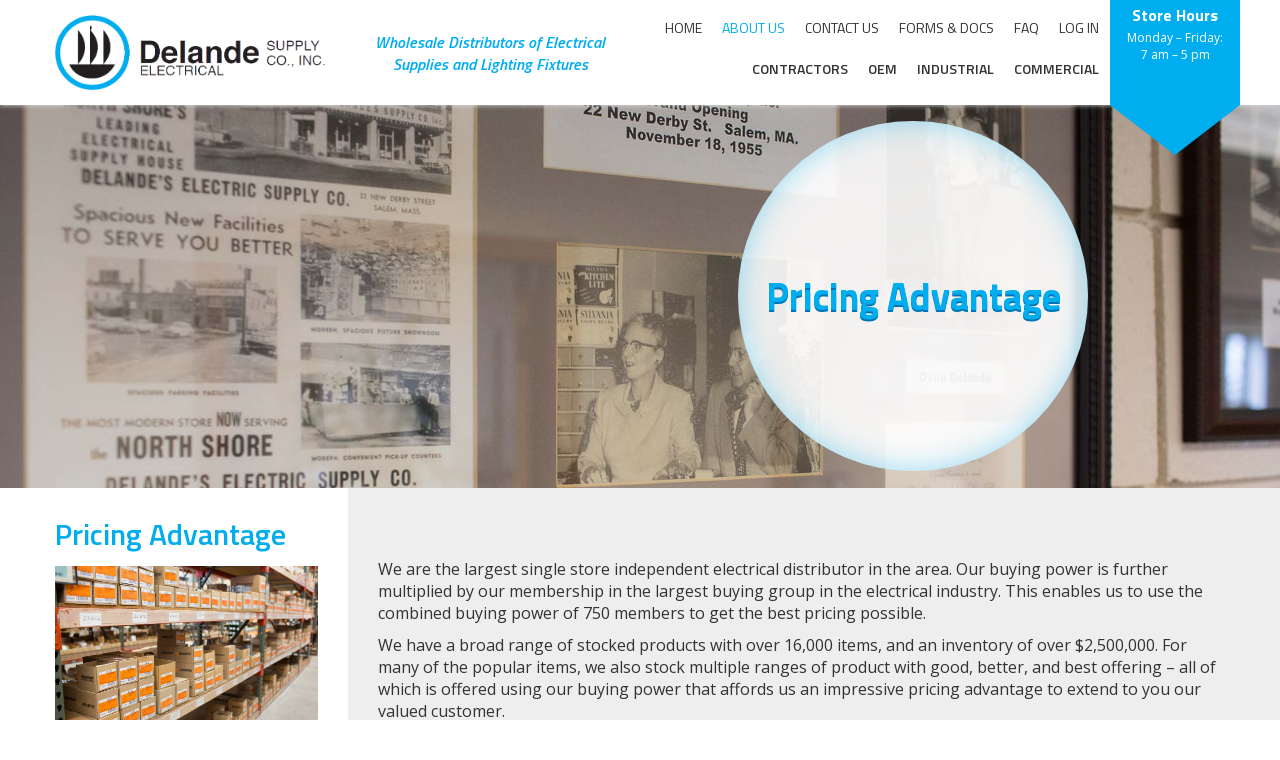

--- FILE ---
content_type: text/html; charset=UTF-8
request_url: https://delande.com/about-us/pricing-advantage/
body_size: 10071
content:
<!DOCTYPE html>
<html lang="en">
<head>
	<meta name="format-detection" content="telephone=no">
	<meta name="viewport" content="width=device-width, initial-scale=1, user-scalable=no">
<meta charset="UTF-8">

<title>Pricing Advantage | Delande</title>
<link rel="profile" href="https://gmpg.org/xfn/11">
<link rel="pingback" href="https://delande.com/xmlrpc.php">

<meta name='robots' content='max-image-preview:large' />
	<style>img:is([sizes="auto" i], [sizes^="auto," i]) { contain-intrinsic-size: 3000px 1500px }</style>
	<link rel="alternate" type="application/rss+xml" title="Delande &raquo; Feed" href="https://delande.com/feed/" />
<link rel="alternate" type="application/rss+xml" title="Delande &raquo; Comments Feed" href="https://delande.com/comments/feed/" />
		<!-- This site uses the Google Analytics by MonsterInsights plugin v7.18.0 - Using Analytics tracking - https://www.monsterinsights.com/ -->
							<script src="//www.googletagmanager.com/gtag/js?id=UA-206039020-1"  type="text/javascript" data-cfasync="false" async></script>
			<script type="text/javascript" data-cfasync="false">
				var mi_version = '7.18.0';
				var mi_track_user = true;
				var mi_no_track_reason = '';
				
								var disableStr = 'ga-disable-UA-206039020-1';

				/* Function to detect opted out users */
				function __gtagTrackerIsOptedOut() {
					return document.cookie.indexOf( disableStr + '=true' ) > - 1;
				}

				/* Disable tracking if the opt-out cookie exists. */
				if ( __gtagTrackerIsOptedOut() ) {
					window[disableStr] = true;
				}

				/* Opt-out function */
				function __gtagTrackerOptout() {
					document.cookie = disableStr + '=true; expires=Thu, 31 Dec 2099 23:59:59 UTC; path=/';
					window[disableStr] = true;
				}

				if ( 'undefined' === typeof gaOptout ) {
					function gaOptout() {
						__gtagTrackerOptout();
					}
				}
								window.dataLayer = window.dataLayer || [];
				if ( mi_track_user ) {
					function __gtagTracker() {dataLayer.push( arguments );}
					__gtagTracker( 'js', new Date() );
					__gtagTracker( 'set', {
						'developer_id.dZGIzZG' : true,
						                    });
					__gtagTracker( 'config', 'UA-206039020-1', {
						forceSSL:true,link_attribution:true,					} );
										window.gtag = __gtagTracker;										(
						function () {
							/* https://developers.google.com/analytics/devguides/collection/analyticsjs/ */
							/* ga and __gaTracker compatibility shim. */
							var noopfn = function () {
								return null;
							};
							var newtracker = function () {
								return new Tracker();
							};
							var Tracker = function () {
								return null;
							};
							var p = Tracker.prototype;
							p.get = noopfn;
							p.set = noopfn;
							p.send = function (){
								var args = Array.prototype.slice.call(arguments);
								args.unshift( 'send' );
								__gaTracker.apply(null, args);
							};
							var __gaTracker = function () {
								var len = arguments.length;
								if ( len === 0 ) {
									return;
								}
								var f = arguments[len - 1];
								if ( typeof f !== 'object' || f === null || typeof f.hitCallback !== 'function' ) {
									if ( 'send' === arguments[0] ) {
										var hitConverted, hitObject = false, action;
										if ( 'event' === arguments[1] ) {
											if ( 'undefined' !== typeof arguments[3] ) {
												hitObject = {
													'eventAction': arguments[3],
													'eventCategory': arguments[2],
													'eventLabel': arguments[4],
													'value': arguments[5] ? arguments[5] : 1,
												}
											}
										}
										if ( 'pageview' === arguments[1] ) {
											if ( 'undefined' !== typeof arguments[2] ) {
												hitObject = {
													'eventAction': 'page_view',
													'page_path' : arguments[2],
												}
											}
										}
										if ( typeof arguments[2] === 'object' ) {
											hitObject = arguments[2];
										}
										if ( typeof arguments[5] === 'object' ) {
											Object.assign( hitObject, arguments[5] );
										}
										if ( 'undefined' !== typeof arguments[1].hitType ) {
											hitObject = arguments[1];
											if ( 'pageview' === hitObject.hitType ) {
												hitObject.eventAction = 'page_view';
											}
										}
										if ( hitObject ) {
											action = 'timing' === arguments[1].hitType ? 'timing_complete' : hitObject.eventAction;
											hitConverted = mapArgs( hitObject );
											__gtagTracker( 'event', action, hitConverted );
										}
									}
									return;
								}

								function mapArgs( args ) {
									var arg, hit = {};
									var gaMap = {
										'eventCategory': 'event_category',
										'eventAction': 'event_action',
										'eventLabel': 'event_label',
										'eventValue': 'event_value',
										'nonInteraction': 'non_interaction',
										'timingCategory': 'event_category',
										'timingVar': 'name',
										'timingValue': 'value',
										'timingLabel': 'event_label',
										'page' : 'page_path',
										'location' : 'page_location',
										'title' : 'page_title',
									};
									for ( arg in args ) {
										if ( args.hasOwnProperty(arg) && gaMap.hasOwnProperty(arg) ) {
											hit[gaMap[arg]] = args[arg];
										} else {
											hit[arg] = args[arg];
										}
									}
									return hit;
								}

								try {
									f.hitCallback();
								} catch ( ex ) {
								}
							};
							__gaTracker.create = newtracker;
							__gaTracker.getByName = newtracker;
							__gaTracker.getAll = function () {
								return [];
							};
							__gaTracker.remove = noopfn;
							__gaTracker.loaded = true;
							window['__gaTracker'] = __gaTracker;
						}
					)();
									} else {
										console.log( "" );
					( function () {
							function __gtagTracker() {
								return null;
							}
							window['__gtagTracker'] = __gtagTracker;
							window['gtag'] = __gtagTracker;
					} )();
									}
			</script>
				<!-- / Google Analytics by MonsterInsights -->
		<script type="text/javascript">
/* <![CDATA[ */
window._wpemojiSettings = {"baseUrl":"https:\/\/s.w.org\/images\/core\/emoji\/16.0.1\/72x72\/","ext":".png","svgUrl":"https:\/\/s.w.org\/images\/core\/emoji\/16.0.1\/svg\/","svgExt":".svg","source":{"concatemoji":"https:\/\/delande.com\/wp-includes\/js\/wp-emoji-release.min.js?ver=6.8.3"}};
/*! This file is auto-generated */
!function(s,n){var o,i,e;function c(e){try{var t={supportTests:e,timestamp:(new Date).valueOf()};sessionStorage.setItem(o,JSON.stringify(t))}catch(e){}}function p(e,t,n){e.clearRect(0,0,e.canvas.width,e.canvas.height),e.fillText(t,0,0);var t=new Uint32Array(e.getImageData(0,0,e.canvas.width,e.canvas.height).data),a=(e.clearRect(0,0,e.canvas.width,e.canvas.height),e.fillText(n,0,0),new Uint32Array(e.getImageData(0,0,e.canvas.width,e.canvas.height).data));return t.every(function(e,t){return e===a[t]})}function u(e,t){e.clearRect(0,0,e.canvas.width,e.canvas.height),e.fillText(t,0,0);for(var n=e.getImageData(16,16,1,1),a=0;a<n.data.length;a++)if(0!==n.data[a])return!1;return!0}function f(e,t,n,a){switch(t){case"flag":return n(e,"\ud83c\udff3\ufe0f\u200d\u26a7\ufe0f","\ud83c\udff3\ufe0f\u200b\u26a7\ufe0f")?!1:!n(e,"\ud83c\udde8\ud83c\uddf6","\ud83c\udde8\u200b\ud83c\uddf6")&&!n(e,"\ud83c\udff4\udb40\udc67\udb40\udc62\udb40\udc65\udb40\udc6e\udb40\udc67\udb40\udc7f","\ud83c\udff4\u200b\udb40\udc67\u200b\udb40\udc62\u200b\udb40\udc65\u200b\udb40\udc6e\u200b\udb40\udc67\u200b\udb40\udc7f");case"emoji":return!a(e,"\ud83e\udedf")}return!1}function g(e,t,n,a){var r="undefined"!=typeof WorkerGlobalScope&&self instanceof WorkerGlobalScope?new OffscreenCanvas(300,150):s.createElement("canvas"),o=r.getContext("2d",{willReadFrequently:!0}),i=(o.textBaseline="top",o.font="600 32px Arial",{});return e.forEach(function(e){i[e]=t(o,e,n,a)}),i}function t(e){var t=s.createElement("script");t.src=e,t.defer=!0,s.head.appendChild(t)}"undefined"!=typeof Promise&&(o="wpEmojiSettingsSupports",i=["flag","emoji"],n.supports={everything:!0,everythingExceptFlag:!0},e=new Promise(function(e){s.addEventListener("DOMContentLoaded",e,{once:!0})}),new Promise(function(t){var n=function(){try{var e=JSON.parse(sessionStorage.getItem(o));if("object"==typeof e&&"number"==typeof e.timestamp&&(new Date).valueOf()<e.timestamp+604800&&"object"==typeof e.supportTests)return e.supportTests}catch(e){}return null}();if(!n){if("undefined"!=typeof Worker&&"undefined"!=typeof OffscreenCanvas&&"undefined"!=typeof URL&&URL.createObjectURL&&"undefined"!=typeof Blob)try{var e="postMessage("+g.toString()+"("+[JSON.stringify(i),f.toString(),p.toString(),u.toString()].join(",")+"));",a=new Blob([e],{type:"text/javascript"}),r=new Worker(URL.createObjectURL(a),{name:"wpTestEmojiSupports"});return void(r.onmessage=function(e){c(n=e.data),r.terminate(),t(n)})}catch(e){}c(n=g(i,f,p,u))}t(n)}).then(function(e){for(var t in e)n.supports[t]=e[t],n.supports.everything=n.supports.everything&&n.supports[t],"flag"!==t&&(n.supports.everythingExceptFlag=n.supports.everythingExceptFlag&&n.supports[t]);n.supports.everythingExceptFlag=n.supports.everythingExceptFlag&&!n.supports.flag,n.DOMReady=!1,n.readyCallback=function(){n.DOMReady=!0}}).then(function(){return e}).then(function(){var e;n.supports.everything||(n.readyCallback(),(e=n.source||{}).concatemoji?t(e.concatemoji):e.wpemoji&&e.twemoji&&(t(e.twemoji),t(e.wpemoji)))}))}((window,document),window._wpemojiSettings);
/* ]]> */
</script>
<link rel='stylesheet' id='bxslider-css-css' href='https://delande.com/wp-content/plugins/kiwi-logo-carousel/third-party/jquery.bxslider/jquery.bxslider.css?ver=6.8.3' type='text/css' media='' />
<link rel='stylesheet' id='kiwi-logo-carousel-styles-css' href='https://delande.com/wp-content/plugins/kiwi-logo-carousel/custom-styles.css?ver=6.8.3' type='text/css' media='' />
<style id='wp-emoji-styles-inline-css' type='text/css'>

	img.wp-smiley, img.emoji {
		display: inline !important;
		border: none !important;
		box-shadow: none !important;
		height: 1em !important;
		width: 1em !important;
		margin: 0 0.07em !important;
		vertical-align: -0.1em !important;
		background: none !important;
		padding: 0 !important;
	}
</style>
<link rel='stylesheet' id='wp-block-library-css' href='https://delande.com/wp-includes/css/dist/block-library/style.min.css?ver=6.8.3' type='text/css' media='all' />
<style id='classic-theme-styles-inline-css' type='text/css'>
/*! This file is auto-generated */
.wp-block-button__link{color:#fff;background-color:#32373c;border-radius:9999px;box-shadow:none;text-decoration:none;padding:calc(.667em + 2px) calc(1.333em + 2px);font-size:1.125em}.wp-block-file__button{background:#32373c;color:#fff;text-decoration:none}
</style>
<style id='global-styles-inline-css' type='text/css'>
:root{--wp--preset--aspect-ratio--square: 1;--wp--preset--aspect-ratio--4-3: 4/3;--wp--preset--aspect-ratio--3-4: 3/4;--wp--preset--aspect-ratio--3-2: 3/2;--wp--preset--aspect-ratio--2-3: 2/3;--wp--preset--aspect-ratio--16-9: 16/9;--wp--preset--aspect-ratio--9-16: 9/16;--wp--preset--color--black: #000000;--wp--preset--color--cyan-bluish-gray: #abb8c3;--wp--preset--color--white: #ffffff;--wp--preset--color--pale-pink: #f78da7;--wp--preset--color--vivid-red: #cf2e2e;--wp--preset--color--luminous-vivid-orange: #ff6900;--wp--preset--color--luminous-vivid-amber: #fcb900;--wp--preset--color--light-green-cyan: #7bdcb5;--wp--preset--color--vivid-green-cyan: #00d084;--wp--preset--color--pale-cyan-blue: #8ed1fc;--wp--preset--color--vivid-cyan-blue: #0693e3;--wp--preset--color--vivid-purple: #9b51e0;--wp--preset--gradient--vivid-cyan-blue-to-vivid-purple: linear-gradient(135deg,rgba(6,147,227,1) 0%,rgb(155,81,224) 100%);--wp--preset--gradient--light-green-cyan-to-vivid-green-cyan: linear-gradient(135deg,rgb(122,220,180) 0%,rgb(0,208,130) 100%);--wp--preset--gradient--luminous-vivid-amber-to-luminous-vivid-orange: linear-gradient(135deg,rgba(252,185,0,1) 0%,rgba(255,105,0,1) 100%);--wp--preset--gradient--luminous-vivid-orange-to-vivid-red: linear-gradient(135deg,rgba(255,105,0,1) 0%,rgb(207,46,46) 100%);--wp--preset--gradient--very-light-gray-to-cyan-bluish-gray: linear-gradient(135deg,rgb(238,238,238) 0%,rgb(169,184,195) 100%);--wp--preset--gradient--cool-to-warm-spectrum: linear-gradient(135deg,rgb(74,234,220) 0%,rgb(151,120,209) 20%,rgb(207,42,186) 40%,rgb(238,44,130) 60%,rgb(251,105,98) 80%,rgb(254,248,76) 100%);--wp--preset--gradient--blush-light-purple: linear-gradient(135deg,rgb(255,206,236) 0%,rgb(152,150,240) 100%);--wp--preset--gradient--blush-bordeaux: linear-gradient(135deg,rgb(254,205,165) 0%,rgb(254,45,45) 50%,rgb(107,0,62) 100%);--wp--preset--gradient--luminous-dusk: linear-gradient(135deg,rgb(255,203,112) 0%,rgb(199,81,192) 50%,rgb(65,88,208) 100%);--wp--preset--gradient--pale-ocean: linear-gradient(135deg,rgb(255,245,203) 0%,rgb(182,227,212) 50%,rgb(51,167,181) 100%);--wp--preset--gradient--electric-grass: linear-gradient(135deg,rgb(202,248,128) 0%,rgb(113,206,126) 100%);--wp--preset--gradient--midnight: linear-gradient(135deg,rgb(2,3,129) 0%,rgb(40,116,252) 100%);--wp--preset--font-size--small: 13px;--wp--preset--font-size--medium: 20px;--wp--preset--font-size--large: 36px;--wp--preset--font-size--x-large: 42px;--wp--preset--spacing--20: 0.44rem;--wp--preset--spacing--30: 0.67rem;--wp--preset--spacing--40: 1rem;--wp--preset--spacing--50: 1.5rem;--wp--preset--spacing--60: 2.25rem;--wp--preset--spacing--70: 3.38rem;--wp--preset--spacing--80: 5.06rem;--wp--preset--shadow--natural: 6px 6px 9px rgba(0, 0, 0, 0.2);--wp--preset--shadow--deep: 12px 12px 50px rgba(0, 0, 0, 0.4);--wp--preset--shadow--sharp: 6px 6px 0px rgba(0, 0, 0, 0.2);--wp--preset--shadow--outlined: 6px 6px 0px -3px rgba(255, 255, 255, 1), 6px 6px rgba(0, 0, 0, 1);--wp--preset--shadow--crisp: 6px 6px 0px rgba(0, 0, 0, 1);}:where(.is-layout-flex){gap: 0.5em;}:where(.is-layout-grid){gap: 0.5em;}body .is-layout-flex{display: flex;}.is-layout-flex{flex-wrap: wrap;align-items: center;}.is-layout-flex > :is(*, div){margin: 0;}body .is-layout-grid{display: grid;}.is-layout-grid > :is(*, div){margin: 0;}:where(.wp-block-columns.is-layout-flex){gap: 2em;}:where(.wp-block-columns.is-layout-grid){gap: 2em;}:where(.wp-block-post-template.is-layout-flex){gap: 1.25em;}:where(.wp-block-post-template.is-layout-grid){gap: 1.25em;}.has-black-color{color: var(--wp--preset--color--black) !important;}.has-cyan-bluish-gray-color{color: var(--wp--preset--color--cyan-bluish-gray) !important;}.has-white-color{color: var(--wp--preset--color--white) !important;}.has-pale-pink-color{color: var(--wp--preset--color--pale-pink) !important;}.has-vivid-red-color{color: var(--wp--preset--color--vivid-red) !important;}.has-luminous-vivid-orange-color{color: var(--wp--preset--color--luminous-vivid-orange) !important;}.has-luminous-vivid-amber-color{color: var(--wp--preset--color--luminous-vivid-amber) !important;}.has-light-green-cyan-color{color: var(--wp--preset--color--light-green-cyan) !important;}.has-vivid-green-cyan-color{color: var(--wp--preset--color--vivid-green-cyan) !important;}.has-pale-cyan-blue-color{color: var(--wp--preset--color--pale-cyan-blue) !important;}.has-vivid-cyan-blue-color{color: var(--wp--preset--color--vivid-cyan-blue) !important;}.has-vivid-purple-color{color: var(--wp--preset--color--vivid-purple) !important;}.has-black-background-color{background-color: var(--wp--preset--color--black) !important;}.has-cyan-bluish-gray-background-color{background-color: var(--wp--preset--color--cyan-bluish-gray) !important;}.has-white-background-color{background-color: var(--wp--preset--color--white) !important;}.has-pale-pink-background-color{background-color: var(--wp--preset--color--pale-pink) !important;}.has-vivid-red-background-color{background-color: var(--wp--preset--color--vivid-red) !important;}.has-luminous-vivid-orange-background-color{background-color: var(--wp--preset--color--luminous-vivid-orange) !important;}.has-luminous-vivid-amber-background-color{background-color: var(--wp--preset--color--luminous-vivid-amber) !important;}.has-light-green-cyan-background-color{background-color: var(--wp--preset--color--light-green-cyan) !important;}.has-vivid-green-cyan-background-color{background-color: var(--wp--preset--color--vivid-green-cyan) !important;}.has-pale-cyan-blue-background-color{background-color: var(--wp--preset--color--pale-cyan-blue) !important;}.has-vivid-cyan-blue-background-color{background-color: var(--wp--preset--color--vivid-cyan-blue) !important;}.has-vivid-purple-background-color{background-color: var(--wp--preset--color--vivid-purple) !important;}.has-black-border-color{border-color: var(--wp--preset--color--black) !important;}.has-cyan-bluish-gray-border-color{border-color: var(--wp--preset--color--cyan-bluish-gray) !important;}.has-white-border-color{border-color: var(--wp--preset--color--white) !important;}.has-pale-pink-border-color{border-color: var(--wp--preset--color--pale-pink) !important;}.has-vivid-red-border-color{border-color: var(--wp--preset--color--vivid-red) !important;}.has-luminous-vivid-orange-border-color{border-color: var(--wp--preset--color--luminous-vivid-orange) !important;}.has-luminous-vivid-amber-border-color{border-color: var(--wp--preset--color--luminous-vivid-amber) !important;}.has-light-green-cyan-border-color{border-color: var(--wp--preset--color--light-green-cyan) !important;}.has-vivid-green-cyan-border-color{border-color: var(--wp--preset--color--vivid-green-cyan) !important;}.has-pale-cyan-blue-border-color{border-color: var(--wp--preset--color--pale-cyan-blue) !important;}.has-vivid-cyan-blue-border-color{border-color: var(--wp--preset--color--vivid-cyan-blue) !important;}.has-vivid-purple-border-color{border-color: var(--wp--preset--color--vivid-purple) !important;}.has-vivid-cyan-blue-to-vivid-purple-gradient-background{background: var(--wp--preset--gradient--vivid-cyan-blue-to-vivid-purple) !important;}.has-light-green-cyan-to-vivid-green-cyan-gradient-background{background: var(--wp--preset--gradient--light-green-cyan-to-vivid-green-cyan) !important;}.has-luminous-vivid-amber-to-luminous-vivid-orange-gradient-background{background: var(--wp--preset--gradient--luminous-vivid-amber-to-luminous-vivid-orange) !important;}.has-luminous-vivid-orange-to-vivid-red-gradient-background{background: var(--wp--preset--gradient--luminous-vivid-orange-to-vivid-red) !important;}.has-very-light-gray-to-cyan-bluish-gray-gradient-background{background: var(--wp--preset--gradient--very-light-gray-to-cyan-bluish-gray) !important;}.has-cool-to-warm-spectrum-gradient-background{background: var(--wp--preset--gradient--cool-to-warm-spectrum) !important;}.has-blush-light-purple-gradient-background{background: var(--wp--preset--gradient--blush-light-purple) !important;}.has-blush-bordeaux-gradient-background{background: var(--wp--preset--gradient--blush-bordeaux) !important;}.has-luminous-dusk-gradient-background{background: var(--wp--preset--gradient--luminous-dusk) !important;}.has-pale-ocean-gradient-background{background: var(--wp--preset--gradient--pale-ocean) !important;}.has-electric-grass-gradient-background{background: var(--wp--preset--gradient--electric-grass) !important;}.has-midnight-gradient-background{background: var(--wp--preset--gradient--midnight) !important;}.has-small-font-size{font-size: var(--wp--preset--font-size--small) !important;}.has-medium-font-size{font-size: var(--wp--preset--font-size--medium) !important;}.has-large-font-size{font-size: var(--wp--preset--font-size--large) !important;}.has-x-large-font-size{font-size: var(--wp--preset--font-size--x-large) !important;}
:where(.wp-block-post-template.is-layout-flex){gap: 1.25em;}:where(.wp-block-post-template.is-layout-grid){gap: 1.25em;}
:where(.wp-block-columns.is-layout-flex){gap: 2em;}:where(.wp-block-columns.is-layout-grid){gap: 2em;}
:root :where(.wp-block-pullquote){font-size: 1.5em;line-height: 1.6;}
</style>
<link rel='stylesheet' id='jquery-ui-css' href='https://delande.com/wp-content/plugins/accordions/assets/frontend/css/jquery-ui.min.css?ver=6.8.3' type='text/css' media='all' />
<link rel='stylesheet' id='accordions_style-css' href='https://delande.com/wp-content/plugins/accordions/assets/frontend/css/style.css?ver=6.8.3' type='text/css' media='all' />
<link rel='stylesheet' id='accordions_themes.style-css' href='https://delande.com/wp-content/plugins/accordions/assets/global/css/themes.style.css?ver=6.8.3' type='text/css' media='all' />
<link rel='stylesheet' id='accordions_themes.Tabs.style-css' href='https://delande.com/wp-content/plugins/accordions/assets/global/css/themesTabs.style.css?ver=6.8.3' type='text/css' media='all' />
<link rel='stylesheet' id='font-awesome-css' href='https://delande.com/wp-content/plugins/accordions/assets/global/css/font-awesome.min.css?ver=6.8.3' type='text/css' media='all' />
<link rel='stylesheet' id='contact-form-7-css' href='https://delande.com/wp-content/plugins/contact-form-7/includes/css/styles.css?ver=4.3' type='text/css' media='all' />
<link rel='stylesheet' id='foobox-free-min-css' href='https://delande.com/wp-content/plugins/foobox-image-lightbox/css/foobox.free.min.css?ver=1.0.14' type='text/css' media='all' />
<link rel='stylesheet' id='bbcwp-style-css' href='https://delande.com/wp-content/themes/delande/style.css?ver=6.8.3' type='text/css' media='all' />
<script type="text/javascript" src="https://delande.com/wp-includes/js/jquery/jquery.min.js?ver=3.7.1" id="jquery-core-js"></script>
<script type="text/javascript" src="https://delande.com/wp-includes/js/jquery/jquery-migrate.min.js?ver=3.4.1" id="jquery-migrate-js"></script>
<script type="text/javascript" id="monsterinsights-frontend-script-js-extra">
/* <![CDATA[ */
var monsterinsights_frontend = {"js_events_tracking":"true","download_extensions":"doc,pdf,ppt,zip,xls,docx,pptx,xlsx","inbound_paths":"[{\"path\":\"\\\/go\\\/\",\"label\":\"affiliate\"},{\"path\":\"\\\/recommend\\\/\",\"label\":\"affiliate\"}]","home_url":"https:\/\/delande.com","hash_tracking":"false","ua":"UA-206039020-1"};
/* ]]> */
</script>
<script type="text/javascript" src="https://delande.com/wp-content/plugins/google-analytics-for-wordpress/assets/js/frontend-gtag.min.js?ver=7.18.0" id="monsterinsights-frontend-script-js"></script>
<script type="text/javascript" src="https://delande.com/wp-content/plugins/foobox-image-lightbox/js/foobox.free.min.js?ver=1.0.14" id="foobox-free-min-js"></script>
<link rel="https://api.w.org/" href="https://delande.com/wp-json/" /><link rel="alternate" title="JSON" type="application/json" href="https://delande.com/wp-json/wp/v2/pages/18" /><link rel="EditURI" type="application/rsd+xml" title="RSD" href="https://delande.com/xmlrpc.php?rsd" />
<meta name="generator" content="WordPress 6.8.3" />
<link rel="canonical" href="https://delande.com/about-us/pricing-advantage/" />
<link rel='shortlink' href='https://delande.com/?p=18' />
<link rel="alternate" title="oEmbed (JSON)" type="application/json+oembed" href="https://delande.com/wp-json/oembed/1.0/embed?url=https%3A%2F%2Fdelande.com%2Fabout-us%2Fpricing-advantage%2F" />
<link rel="alternate" title="oEmbed (XML)" type="text/xml+oembed" href="https://delande.com/wp-json/oembed/1.0/embed?url=https%3A%2F%2Fdelande.com%2Fabout-us%2Fpricing-advantage%2F&#038;format=xml" />
<style type="text/css">.recentcomments a{display:inline !important;padding:0 !important;margin:0 !important;}</style><link rel="icon" href="https://delande.com/wp-content/uploads/2016/07/favicon.png" sizes="32x32" />
<link rel="icon" href="https://delande.com/wp-content/uploads/2016/07/favicon.png" sizes="192x192" />
<link rel="apple-touch-icon" href="https://delande.com/wp-content/uploads/2016/07/favicon.png" />
<meta name="msapplication-TileImage" content="https://delande.com/wp-content/uploads/2016/07/favicon.png" />
<!--
<link rel="stylesheet" type="text/css" href="/css/bootstrap.min.css" />
-->
     <!-- jQuery (necessary for Bootstrap's JavaScript plugins) -->
<!--
    <script src="/js/jquery.min.js"></script>
-->
    <!-- Include all compiled plugins (below), or include individual files as needed -->
    <script src="https://delande.com/wp-content/themes/delande/js/bootstrap.min.js"></script>
<link rel="stylesheet" type="text/css" href="https://delande.com/wp-content/themes/delande/css/font-awesome.min.css" />
<link rel="stylesheet" type="text/css" href="https://delande.com/wp-content/themes/delande/css/bootstrap.min.css" />
<link rel="stylesheet" type="text/css" href="https://delande.com/wp-content/themes/delande/css/style.css" />
</head>

<body data-rsssl=1 class="wp-singular page-template page-template-secondarynavpage page-template-secondarynavpage-php page page-id-18 page-child parent-pageid-6 wp-theme-delande">
	<header class="navbar-fixed-top">
    	<div class="container">
        	<div class="row">
				                <div class="col-sm-4 col-md-3 logo">
                    <a href="https://delande.com/"><img src="https://delande.com/wp-content/uploads/2016/07/logo.png" alt="logo"></a>
                </div>
                <div class="col-sm-8 col-md-9">
                    <div class="slogon">
                       Wholesale Distributors of Electrical <br> Supplies and Lighting Fixtures                    </div>
                    <div class="visible-sm visible-xs nav-icn">
                    	<span class="icon-bar"></span>
                        <span class="icon-bar"></span>
                        <span class="icon-bar"></span>
                    </div>
                    <div class="navs">
                        <nav class="navbar top-nav">
                            <!-- Brand and toggle get grouped for better mobile display -->
                            
                        
                            <!-- Collect the nav links, forms, and other content for toggling -->
                            <div class=" navbar-collapse" id="top-nav">
								<div class="menu-top-menu-container"><ul class="nav navbar-nav"><li id="menu-item-71" class="menu-item menu-item-type-post_type menu-item-object-page menu-item-home menu-item-71"><a href="https://delande.com/">HOME</a></li>
<li id="menu-item-260" class="dropdown menu-item menu-item-type-custom menu-item-object-custom current-menu-ancestor current-menu-parent menu-item-has-children menu-item-260"><a href="#">ABOUT US</a>
<ul class="sub-menu">
	<li id="menu-item-55" class="menu-item menu-item-type-post_type menu-item-object-page menu-item-55"><a href="https://delande.com/about-us/delande-history/">Delande History</a></li>
	<li id="menu-item-58" class="menu-item menu-item-type-post_type menu-item-object-page menu-item-58"><a href="https://delande.com/about-us/leadership-and-staff/">Leadership and Staff</a></li>
	<li id="menu-item-53" class="menu-item menu-item-type-post_type menu-item-object-page menu-item-53"><a href="https://delande.com/about-us/community/">Community</a></li>
	<li id="menu-item-57" class="menu-item menu-item-type-post_type menu-item-object-page menu-item-57"><a href="https://delande.com/about-us/iso-9001-compliant/">ISO 9001 Certified</a></li>
	<li id="menu-item-52" class="menu-item menu-item-type-post_type menu-item-object-page menu-item-52"><a href="https://delande.com/about-us/clean-energy-facility/">Clean Energy Facility</a></li>
	<li id="menu-item-60" class="menu-item menu-item-type-post_type menu-item-object-page current-menu-item page_item page-item-18 current_page_item menu-item-60"><a href="https://delande.com/about-us/pricing-advantage/" aria-current="page">Pricing Advantage</a></li>
	<li id="menu-item-61" class="menu-item menu-item-type-post_type menu-item-object-page menu-item-61"><a href="https://delande.com/about-us/product-quality-levels-advantage/">Product Quality Levels Advantage</a></li>
	<li id="menu-item-54" class="menu-item menu-item-type-post_type menu-item-object-page menu-item-54"><a href="https://delande.com/about-us/counter-service/">Counter Service</a></li>
	<li id="menu-item-56" class="menu-item menu-item-type-post_type menu-item-object-page menu-item-56"><a href="https://delande.com/about-us/delivery/">Delivery</a></li>
	<li id="menu-item-59" class="menu-item menu-item-type-post_type menu-item-object-page menu-item-59"><a href="https://delande.com/about-us/mission-statement/">Mission Statement</a></li>
</ul>
</li>
<li id="menu-item-315" class="dropdown menu-item menu-item-type-custom menu-item-object-custom menu-item-has-children menu-item-315"><a href="#">CONTACT US</a>
<ul class="sub-menu">
	<li id="menu-item-64" class="menu-item menu-item-type-post_type menu-item-object-page menu-item-64"><a href="https://delande.com/contact-us/contact-info/">Contact info</a></li>
	<li id="menu-item-68" class="menu-item menu-item-type-post_type menu-item-object-page menu-item-68"><a href="https://delande.com/contact-us/warranties-and-returns/">Warranties and Returns</a></li>
	<li id="menu-item-66" class="menu-item menu-item-type-post_type menu-item-object-page menu-item-66"><a href="https://delande.com/contact-us/online-form/">Online Form</a></li>
	<li id="menu-item-63" class="menu-item menu-item-type-post_type menu-item-object-page menu-item-63"><a href="https://delande.com/contact-us/careers-at-delande/">Careers at Delande</a></li>
	<li id="menu-item-65" class="menu-item menu-item-type-post_type menu-item-object-page menu-item-65"><a href="https://delande.com/contact-us/location-directions/">Location / Directions</a></li>
	<li id="menu-item-67" class="menu-item menu-item-type-post_type menu-item-object-page menu-item-67"><a href="https://delande.com/contact-us/store-hours/">Store Hours</a></li>
</ul>
</li>
<li id="menu-item-70" class="menu-item menu-item-type-post_type menu-item-object-page menu-item-70"><a href="https://delande.com/forms-docs/">FORMS &#038; DOCS</a></li>
<li id="menu-item-69" class="menu-item menu-item-type-post_type menu-item-object-page menu-item-69"><a href="https://delande.com/faq/">FAQ</a></li>
<li id="menu-item-72" class="menu-item menu-item-type-post_type menu-item-object-page menu-item-72"><a href="https://delande.com/log-in/">LOG IN</a></li>
</ul></div>
                            </div><!-- /.navbar-collapse -->
                        </nav>
                        <nav class="navbar main-nav">
                            <!-- Brand and toggle get grouped for better mobile display -->
                            
                        
                            <!-- Collect the nav links, forms, and other content for toggling -->
                            <div class=" navbar-collapse" id="main-nav">
								<div class="menu-main-menu-container"><ul class="nav navbar-nav"><li id="menu-item-85" class="menu-item menu-item-type-post_type menu-item-object-page menu-item-85"><a href="https://delande.com/contractors/">CONTRACTORS</a></li>
<li id="menu-item-84" class="menu-item menu-item-type-post_type menu-item-object-page menu-item-84"><a href="https://delande.com/oem/">OEM</a></li>
<li id="menu-item-83" class="menu-item menu-item-type-post_type menu-item-object-page menu-item-83"><a href="https://delande.com/industrial/">INDUSTRIAL</a></li>
<li id="menu-item-82" class="menu-item menu-item-type-post_type menu-item-object-page menu-item-82"><a href="https://delande.com/commercial/">COMMERCIAL</a></li>
</ul></div>
                            </div><!-- /.navbar-collapse -->
                        </nav>	
                    </div>
                    
                    <div class="storeTime">
						<h4>Store Hours</h4>
<p>Monday – Friday: <br />7 am – 5 pm</p>                    </div>
                </div>
            </div>
        </div>
    </header> 
    
    <div class="clearfix"></div>


<section class="inner-banner">
	<figure><img src="https://delande.com/wp-content/uploads/2016/08/about-us-slider-history-wall-pics.jpg"></figure>
	 <div class="container">
        	<div class="ban-cap">
            	<div class="table-d">
            		<div class="table-cel">	
                    	<h2>Pricing Advantage</h2>
                     </div>   
    			</div>
        </div>
        </div>
</section>
    
    <div class="clear-fix"></div>
    
    <section class="content-sec inner">
    	<div class="container">
        	<div class="lay2">
                <div class="full-bg">
                	
                	<div class="left-sidebar">
                    	<h2 class="ttl">Pricing Advantage</h2>
                		<figure><img src="https://delande.com/wp-content/uploads/2016/08/PricingAdvantage-Componants-Shelves2.jpg" class="attachment-full size-full wp-post-image" alt="" decoding="async" fetchpriority="high" srcset="https://delande.com/wp-content/uploads/2016/08/PricingAdvantage-Componants-Shelves2.jpg 2000w, https://delande.com/wp-content/uploads/2016/08/PricingAdvantage-Componants-Shelves2-300x200.jpg 300w, https://delande.com/wp-content/uploads/2016/08/PricingAdvantage-Componants-Shelves2-768x512.jpg 768w, https://delande.com/wp-content/uploads/2016/08/PricingAdvantage-Componants-Shelves2-1024x682.jpg 1024w" sizes="(max-width: 2000px) 100vw, 2000px" /></figure>
               		 </div>
                	<article>
                    	<p>We are the largest single store independent electrical distributor in the area. Our buying power is further multiplied by our membership in the largest buying group in the electrical industry. This enables us to use the combined buying power of 750 members to get the best pricing possible.</p>

<p>We have a broad range of stocked products with over 16,000 items, and an inventory of over $2,500,000. For many of the popular items, we also stock multiple ranges of product with good, better, and best offering &#8211; all of which is offered using our buying power that affords us an impressive pricing advantage to extend to you our valued customer.</p>                    </article>
                </div>
            </div>
        </div>
    </section>
    
    <div class="clearfix"></div>


	
	 
    <footer>
    	<div class="container">
        	
        <ul class="kiwi-logo-carousel kiwi-logo-carousel-supplier-logos default align-center col4"><li style="height:150px;" ><div class="helper" style="height:150px; width:200px;" ><img src="https://delande.com/wp-content/uploads/2016/08/supplier-logo-TB-100h.jpg" alt="T&B" title="T&B" style="max-width:200px; padding-left: 10px; padding-right:10px" ></div></li><li style="height:150px;" ><div class="helper" style="height:150px; width:200px;" ><img src="https://delande.com/wp-content/uploads/2016/08/Design.png" alt="square-d" title="square-d" style="max-width:200px; padding-left: 10px; padding-right:10px" ></div></li><li style="height:150px;" ><div class="helper" style="height:150px; width:200px;" ><img src="https://delande.com/wp-content/uploads/2016/08/supplier-logo-RACO-100h.jpg" alt="Raco" title="Raco" style="max-width:200px; padding-left: 10px; padding-right:10px" ></div></li><li style="height:150px;" ><div class="helper" style="height:150px; width:200px;" ><img src="https://delande.com/wp-content/uploads/2016/08/Calbrite_RGB_Color.png" alt="CALBRITE" title="CALBRITE" style="max-width:200px; padding-left: 10px; padding-right:10px" ></div></li><li style="height:150px;" ><div class="helper" style="height:150px; width:200px;" ><img src="https://delande.com/wp-content/uploads/2016/08/supplier-logo-COOPER-LIGHTING-100h.jpg" alt="Cooper-lighting" title="Cooper-lighting" style="max-width:200px; padding-left: 10px; padding-right:10px" ></div></li><li style="height:150px;" ><div class="helper" style="height:150px; width:200px;" ><img src="https://delande.com/wp-content/uploads/2016/08/supplier-images-SATCO-100h.jpg" alt="Satco" title="Satco" style="max-width:200px; padding-left: 10px; padding-right:10px" ></div></li><li style="height:150px;" ><div class="helper" style="height:150px; width:200px;" ><img src="https://delande.com/wp-content/uploads/2016/08/supplier-images-RAB-100h.jpg" alt="Rab" title="Rab" style="max-width:200px; padding-left: 10px; padding-right:10px" ></div></li><li style="height:150px;" ><div class="helper" style="height:150px; width:200px;" ><img src="https://delande.com/wp-content/uploads/2016/08/supplier-images-Panduit-100h.jpg" alt="Panduit" title="Panduit" style="max-width:200px; padding-left: 10px; padding-right:10px" ></div></li><li style="height:150px;" ><div class="helper" style="height:150px; width:200px;" ><img src="https://delande.com/wp-content/uploads/2016/08/supplier-images-GENERAL-CABLE-100h.jpg" alt="General-cable" title="General-cable" style="max-width:200px; padding-left: 10px; padding-right:10px" ></div></li><li style="height:150px;" ><div class="helper" style="height:150px; width:200px;" ><img src="https://delande.com/wp-content/uploads/2016/08/supplier-images-BRIDGEPORT-100h.jpg" alt="Bridgeport" title="Bridgeport" style="max-width:200px; padding-left: 10px; padding-right:10px" ></div></li><li style="height:150px;" ><div class="helper" style="height:150px; width:200px;" ><img src="https://delande.com/wp-content/uploads/2016/08/supplier-image-littlefuse-100h.jpg" alt="Littlefuse" title="Littlefuse" style="max-width:200px; padding-left: 10px; padding-right:10px" ></div></li><li style="height:150px;" ><div class="helper" style="height:150px; width:200px;" ><img src="https://delande.com/wp-content/uploads/2016/08/supplier-image-KILLARK-100h.jpg" alt="KILLARK" title="KILLARK" style="max-width:200px; padding-left: 10px; padding-right:10px" ></div></li><li style="height:150px;" ><div class="helper" style="height:150px; width:200px;" ><img src="https://delande.com/wp-content/uploads/2016/08/southwire.png" alt="Southwire" title="Southwire" style="max-width:200px; padding-left: 10px; padding-right:10px" ></div></li><li style="height:150px;" ><div class="helper" style="height:150px; width:200px;" ><img src="https://delande.com/wp-content/uploads/2016/07/supplier-logo-sylvania-319x100.png" alt="Sylvania" title="Sylvania" style="max-width:200px; padding-left: 10px; padding-right:10px" ></div></li><li style="height:150px;" ><div class="helper" style="height:150px; width:200px;" ><img src="https://delande.com/wp-content/uploads/2016/07/NAED-trade-assoc-logo246x50.png" alt="NAED" title="NAED" style="max-width:200px; padding-left: 10px; padding-right:10px" ></div></li><li style="height:150px;" ><div class="helper" style="height:150px; width:200px;" ><img src="https://delande.com/wp-content/uploads/2016/07/supplier-logo-hubble-415x100.png" alt="Hubbell" title="Hubbell" style="max-width:200px; padding-left: 10px; padding-right:10px" ></div></li><li style="height:150px;" ><div class="helper" style="height:150px; width:200px;" ><img src="https://delande.com/wp-content/uploads/2016/08/electri-flex-logo.png" alt="ELECTRIFLEX" title="ELECTRIFLEX" style="max-width:200px; padding-left: 10px; padding-right:10px" ></div></li><li style="height:150px;" ><div class="helper" style="height:150px; width:200px;" ><img src="https://delande.com/wp-content/uploads/2016/07/supplier-logo-federal-signal-534x100.png" alt="Federal Signal" title="Federal Signal" style="max-width:200px; padding-left: 10px; padding-right:10px" ></div></li><li style="height:150px;" ><div class="helper" style="height:150px; width:200px;" ><img src="https://delande.com/wp-content/uploads/2016/08/ideal-industries.jpeg" alt="IDEAL INDUSTRIES" title="IDEAL INDUSTRIES" style="max-width:200px; padding-left: 10px; padding-right:10px" ></div></li><li style="height:150px;" ><div class="helper" style="height:150px; width:200px;" ><img src="https://delande.com/wp-content/uploads/2016/07/supplier-logo-bryant-338x100.png" alt="Bryant" title="Bryant" style="max-width:200px; padding-left: 10px; padding-right:10px" ></div></li><li style="height:150px;" ><div class="helper" style="height:150px; width:200px;" ><img src="https://delande.com/wp-content/uploads/2016/08/nevent-hoffman.png" alt="NVENT HOFFMAN" title="NVENT HOFFMAN" style="max-width:200px; padding-left: 10px; padding-right:10px" ></div></li><li style="height:150px;" ><div class="helper" style="height:150px; width:200px;" ><img src="https://delande.com/wp-content/uploads/2016/08/klein-tools.png" alt="Klein" title="Klein" style="max-width:200px; padding-left: 10px; padding-right:10px" ></div></li><li style="height:150px;" ><div class="helper" style="height:150px; width:200px;" ><img src="https://delande.com/wp-content/uploads/2016/07/supplier-logo-blackburn-253x100.png" alt="Blackburn" title="Blackburn" style="max-width:200px; padding-left: 10px; padding-right:10px" ></div></li></ul>            <div class="row">
            	<address class="col-sm-3">
                	<h2>Delande Supply</h2>
<p>58 Pulaski Street<br />P.O. Box 707<br />Peabody, MA 01960-7707</p>                  
                </address>
                <address class="col-sm-3">
                    <span class="phn-num"><i class="fa fa-phone"></i>1.978.532.5850<em>(Press 1 for Sales)</em></span>
                    <span class="phn-num"><i class="fa fa-phone"></i>1.800.696.5850<em>(Press 1 for Sales)</em></span>
                    <span class="email"><i class="fa fa-envelope"></i><a href="mailto:infosales@delande.com">infosales@delande.com</a></span>
                </address>
                <div class="col-sm-3">
					                	<div class="ndalogo text-center">
                    	<img src="https://delande.com/wp-content/uploads/2016/07/NAED-trade-assoc-logo246x50.png">
                    </div>
                </div>
                <div class="col-sm-3 text-right">
                	<h2>Follow / Share / Like</h2>
                	<ul class="social-icns">
                    	<li><a href="https://www.facebook.com/people/Delande-Supply-Co-Inc/61581777957879/"><i class="fa fa-facebook"></i></a></li>
						
<li><a href="https://www.linkedin.com/company/delande-supply-co-inc" target="_blank"><img src="https://delande.com/wp-content/uploads/2025/10/linkedin.png" alt="Linkedin" style="width:161px;height:43px;"></a></li>
						
                    </ul>
                </div>
            </div>
            
            <div class="text-right copyright">
            	Delande Supply Co., Inc. © 2025            </div>
        </div>
    </footer>

<script>

jQuery( ".sub-menu" ).addClass( "dropdown-menu" );

jQuery( "<span class='drop-menu visible-xs'></span>" ).insertBefore( jQuery( ".sub-menu" ) );
//jQuery( "#menu-item-260" ).append( "<span class="drop-menu visible-xs"></span>" );
jQuery(".nav-icn").click(function(){
	jQuery(".navs").slideToggle();	
});
jQuery(".drop-menu").click(function(){
									
	jQuery(this).next().slideToggle();	
});
jQuery( ".content-sec article a" ).addClass( "linkC" );
</script>

<script type="speculationrules">
{"prefetch":[{"source":"document","where":{"and":[{"href_matches":"\/*"},{"not":{"href_matches":["\/wp-*.php","\/wp-admin\/*","\/wp-content\/uploads\/*","\/wp-content\/*","\/wp-content\/plugins\/*","\/wp-content\/themes\/delande\/*","\/*\\?(.+)"]}},{"not":{"selector_matches":"a[rel~=\"nofollow\"]"}},{"not":{"selector_matches":".no-prefetch, .no-prefetch a"}}]},"eagerness":"conservative"}]}
</script>
<script>jQuery(document).ready(function(){jQuery(".kiwi-logo-carousel-default").bxSlider({mode:"horizontal",speed:500,slideMargin:0,infiniteLoop:true,hideControlOnEnd:false,captions:false,ticker:false,tickerHover:false,adaptiveHeight:true,responsive:true,pager:false,controls:true,autoControls:false,minSlides:1,maxSlides:4,moveSlides:1,slideWidth:200,auto:true,pause:4000,useCSS:false});jQuery(".kiwi-logo-carousel-supplier-logos").bxSlider({mode:"horizontal",speed:500,slideMargin:20,infiniteLoop:true,hideControlOnEnd:false,captions:false,ticker:false,tickerHover:false,adaptiveHeight:false,responsive:true,pager:false,controls:true,autoControls:false,minSlides:1,maxSlides:5,moveSlides:1,slideWidth:200,auto:true,pause:4000,useCSS:false});});</script><script type="text/javascript">var elLogo = document.getElementById("ft_logo"); if (elLogo) {elLogo.style.maxHeight = elLogo.getAttribute("relHeight") ? elLogo.getAttribute("relHeight") + "px" : "100px";} if (elLogo) {elLogo.style.maxWidth = elLogo.getAttribute("relWidth") ? elLogo.getAttribute("relWidth") + "px" : "100px";}</script><script type="text/javascript" src="https://delande.com/wp-includes/js/jquery/ui/core.min.js?ver=1.13.3" id="jquery-ui-core-js"></script>
<script type="text/javascript" src="https://delande.com/wp-includes/js/jquery/ui/accordion.min.js?ver=1.13.3" id="jquery-ui-accordion-js"></script>
<script type="text/javascript" src="https://delande.com/wp-includes/js/jquery/ui/tabs.min.js?ver=1.13.3" id="jquery-ui-tabs-js"></script>
<script type="text/javascript" src="https://delande.com/wp-content/plugins/contact-form-7/includes/js/jquery.form.min.js?ver=3.51.0-2014.06.20" id="jquery-form-js"></script>
<script type="text/javascript" id="contact-form-7-js-extra">
/* <![CDATA[ */
var _wpcf7 = {"loaderUrl":"https:\/\/delande.com\/wp-content\/plugins\/contact-form-7\/images\/ajax-loader.gif","sending":"Sending ..."};
/* ]]> */
</script>
<script type="text/javascript" src="https://delande.com/wp-content/plugins/contact-form-7/includes/js/scripts.js?ver=4.3" id="contact-form-7-js"></script>
<script type="text/javascript" src="https://delande.com/wp-content/plugins/kiwi-logo-carousel/third-party/jquery.bxslider/jquery.bxslider.js?ver=6.8.3" id="bxslider-js"></script>
<script type="text/javascript">/* Run FooBox FREE (v1.0.14) */
(function( FOOBOX, $, undefined ) {
  FOOBOX.o = {wordpress: { enabled: true }, excludes:'.fbx-link,.nofoobox,.nolightbox,a[href*="pinterest.com/pin/create/button/"]', affiliate : { enabled: false }, error: "Could not load the item"};
  FOOBOX.init = function() {
    $(".fbx-link").removeClass("fbx-link");
    $(".fbx-link").unbind(".prettyphoto").unbind(".fb");
    $(".foogallery-container.foogallery-lightbox-foobox, .foogallery-container.foogallery-lightbox-foobox-free, .gallery, .wp-caption, a:has(img[class*=wp-image-]), .foobox").foobox(FOOBOX.o);
  };
}( window.FOOBOX = window.FOOBOX || {}, jQuery ));

FooBox.ready(function() {
  //preload the foobox font
  jQuery("body").append("<span style=\"font-family:'foobox'; color:transparent; position:absolute; top:-1000em;\">f</span>");
  FOOBOX.init();

});
</script>		<script type="text/javascript">
			var bwpRecaptchaCallback = function() {
				// render all collected recaptcha instances
			};
		</script>

		<script src="https://www.google.com/recaptcha/api.js?onload=bwpRecaptchaCallback&#038;render=explicit" async defer></script>

</body>
</html>

<!-- Performance optimized by W3 Total Cache. Learn more: https://www.w3-edge.com/products/

 Served from: delande.com @ 2025-11-28 03:05:00 by W3 Total Cache -->

--- FILE ---
content_type: text/css
request_url: https://delande.com/wp-content/themes/delande/css/style.css
body_size: 3971
content:
@charset "utf-8";
/* CSS Document */


@import url(https://fonts.googleapis.com/css?family=Titillium+Web:400,200,200italic,300,300italic,400italic,600,600italic,700,700italic,900);
@import url(https://fonts.googleapis.com/css?family=Open+Sans:400,300,300italic,400italic,600,600italic,700,700italic,800,800italic);

body {font-family: 'Open Sans', sans-serif; font-size:16px; color:#231F20; }
h1, h2, h3, h4, h5, nav a { font-family: 'Titillium Web', sans-serif; }
h1, h2, h3, h4, h5, ul { margin:0; padding:0; }


img { max-width:100%;}

a { color:inherit; transition:all 0.5s; -webkit-transition:all 0.5s; -ms-transition:all 0.5s; -moz-transition:all 0.5s; }
a:hover { text-decoration:none; color:inherit; transition:all 0.5s; -webkit-transition:all 0.5s; -ms-transition:all 0.5s; -moz-transition:all 0.5s; } 
a:focus { outline:none !important; -moz-outline:none !important; -webkit-outline:none !important;}

.container { max-width:1200px; width:100%;}

header {
  padding: 15px 0;
  box-shadow: 0 0 5px #e4e4e4;
  background-color: #ffffff;
}
.navbar {
  min-height:inherit; 
}
.navbar.top-nav {
  margin-bottom: 15px;
}
.navbar-nav > li > a {
  font-size: 14px;
  padding: 2px 10px;
  text-transform: uppercase;
  color: #333333;
}
/*.navbar-nav > li > a::after {
  background-color: #00adee;
  bottom: 5px;
  content: "";
  height: 1px;
  left: 0;
  margin: 0 auto;
  position: absolute;
  right: 0;
  transition: width 0.5s ease 0s; -webkit-transition: width 0.5s ease 0s;
  width: 0;
}
.navbar-nav > li > a:hover::after, .navbar-nav > li.active > a::after {
  width: 77%;
}*/
.nav > li > a:focus, .nav > li > a:hover, .nav > li.current-menu-item > a, .current-menu-parent > a {
  background-color: rgba(0, 0, 0, 0); color: #00adee !important;
}
.main-nav .nav.navbar-nav {
  float: right;
}
.main-nav .navbar-nav > li > a {
  font-weight: 600;
}
.navbar.main-nav {
  margin-bottom: 0;
}
.dropdown:hover .dropdown-menu {
  display: block;
}
.navbar-nav > li > .dropdown-menu {
  background-color: #333;
 
}
.sub-menu .current-menu-item > a {
  background-color: #f5f5f5;
  color: #262626;
  text-decoration: none;
}
.dropdown-menu::before {
  border-bottom: 7px solid #333333;
  border-left: 7px solid rgba(0, 0, 0, 0);
  border-right: 7px solid rgba(0, 0, 0, 0);
  content: "";
  height: 0;
  left: 18px;
  position: absolute;
  top: -7px;
  width: 0;
}
/*.carousel-inner::before {
  background-color: rgba(0, 0, 0, 0.3);
  content: "";
  height: 100%;
  position: absolute;
  top: 0;
  width: 100%;
  z-index: 1;
}*/
.carousel-caption, .ban-cap {
  background-color: rgba(255, 255, 255, 0.9);
  border-radius: 50%;
  bottom: auto;
  box-shadow: 0 0 30px rgba(0, 173, 238, 0.4) inset;
  height: 400px;
 /* margin: 0 auto;*/
  padding: 0;
  top: calc(50% - 200px);
  width: 400px;
}
.carousel-caption::before, .ban-cap:before {
  border-radius: 50%;
  box-shadow: 0 0 0 #ffffff; -webkit-box-shadow: 0 0 0 #ffffff; -ms-box-shadow: 0 0 0 #ffffff;
  content: "";
  height: 100%;
  left: 0;
  margin: 0 auto;
  position: absolute;
  right: 0;
  transform: scale(1);
  width: 100%;
}
.carousel-caption:hover::before, .ban-cap:hover:before {
  box-shadow: 0 0 100px rgba(0, 173, 238, 0.4); -webkit-box-shadow: 0 0 100px rgba(0, 173, 238, 0.4); -ms-box-shadow: 0 0 100px rgba(0, 173, 238, 0.4);
  opacity: 0;
  transform: scale(2); -webkit-transform: scale(2); -ms-transform: scale(2);
  transition: all 1500ms ease 0s; -webkit-transition: all 1500ms ease 0s; -ms-transition: all 1500ms ease 0s;
}
.table-d {
  display: table;
  height: inherit;
  width: 100%;
}
.table-cel {
  display: table-cell;
  vertical-align: middle;
}
.carousel-caption h2, .ban-cap h2 {
  color: #00adee;
  font-size: 41px;
  font-weight: 700;
  margin-top: 0;
  text-shadow: 0 2px 0 #0075b6;
  padding: 20px;
}
.carousel-control { z-index:3}
footer {
  background-color: #231f20;
  margin: 0;
  color:#fff;
  padding: 30px 0 15px;
}
.suppliers-logos img {
  max-width: 150px;
}
.suppliers-logos > li {
  display: inline-block; margin: 0 20px;
}
.suppliers-logos {
  margin-bottom: 50px; position:relative;
}
.suppliers-logos::before, .suppliers-logos::after {
  color: #413d3e;
  content: "\f104";
  font-family: fontawesome;
  font-size: 50px;
  left: -12px;
  position: absolute;
  top: calc(50% - 40px);
  cursor:pointer;
  opacity: 0.4;
}
.suppliers-logos::after {
  content: "\f105";
  left: auto;
  right: -12px;
}
address {
  color: #a1a1a1;
}
footer .col-sm-3::after {
  border-right: 3px double #353132;
  content: "";
  display: inline-block;
  height: 100%;
  left: 0;
  position: absolute;
  min-height: 100px;
  top: 0;
}
footer .col-sm-3:first-child::after {
  display: none;
}
footer h2 {
  color: #ffffff;
  font-size: 25px;
  margin-bottom: 10px;
}
.email {
  color: #ffffff;
  cursor: pointer;
  text-decoration: underline;
}
.phn-num {
  color: #035fa0;
  display: block;
}
.phn-num em {
  color: #484445;
  font-size: 10px;
  margin-left: 3px;
}
footer .phn-num .fa, footer .email .fa {
  border: 1px solid;
  border-radius: 50%;
  font-size: 11px;
  height: 20px;
  line-height: 19px;
  margin-bottom: 5px;
  margin-right: 7px;
  text-align: center;
  width: 20px;
}
.social-icns a i {
  border: 1px solid #2d292a;
  font-size: 27px;
  height: 50px;
  line-height: 50px;
  text-align: center;
  transition: all 0.5s ease 0s; 
  width: 50px;
  color: #ffffff;
}
.social-icns a i.fa-facebook  { background-color: rgb(56, 84, 144);}
.social-icns a i.fa-twitter  { background-color:#29B2E4;}
.social-icns a i.fa-google-plus  { background-color: #DE4B39;}
.social-icns li {
  display: inline-block;
  float: none;
  text-align: center;
}
.social-icns a i:hover {
  background-color: #393536;
  color: #231f20;
}
.copyright {
  font-size: 12px;
  padding: 0 0 0;
}
.welcome-video, .pointsBlock {
  padding: 50px 0;
}
.ttl {
  color: #00adee;
  font-size: 30px;
  margin-bottom: 15px;
  font-weight: 600;
}
.annoncementBlock {
  background-color: #035fa0;
  background-image: url("../images/watermark.png");
  background-position:  center;
  background-repeat: no-repeat;
  background-size: 70% auto;
  color: #ffffff;
  min-height: 460px;
  padding: 50px;
}

.content-sec { color: #989898; background-color: #ffffff;}
.pointsBlock > ul {
  list-style: outside none url(../images/list-style.png);
  padding-left: 30px;
  
}
.blue-sec {
  background-color: #035fa0;
  color: #f8f8f8;
/*  margin-bottom: -100px;
  min-height: 200px;*/
  padding: 50px 0 20px;
}
.home-slider .item video {
  margin-bottom: -5px;
  height:auto;
}
.blue-sec p {
  font-size: 14px;
  letter-spacing: -0.3px;
  text-align: justify;
}
.blue-sec p a {
 
  text-decoration: underline;
}
.welcome-video > iframe {
  height: 300px;
}
.slogon {
  color: #00adee;
  display: inline-block;
  font-family: titillium web;
  font-style: italic;
  margin-top: 16px;
  padding-left: 20px;
  text-align: center;
  font-weight: 600;
}
.dropdown-menu > li > a {
  color: #ffffff;
}

.navs {
  display: inline-block;
  float: right;
  padding-right: 115px;
}
.storeTime {
  background-color: #00adee;
  color: #ffffff;
  float: right;
  font-size: 12px;
  height: 105px;
  padding: 7px;
  position: absolute;
  right: 0;
  top: -15px;
  width: 130px;
  z-index: 9;
  text-align:center;
}
.storeTime::after {
  border-left: 65px solid rgba(0, 0, 0, 0);
  border-right: 65px solid rgba(0, 0, 0, 0);
  border-top: 50px solid #00adee;
  bottom: -50px;
  content: "";
  left: 0;
  position: absolute;
}
.storeTime h4 {
  font-size: 16px;
  font-weight: bolder;
  margin-bottom: 5px;
}
.storeTime label {
  display: block;
  margin-bottom: 0;
}
.storeTime > span {
  font-size: 10px;
  padding-left: 3px;
}
.home-body figure {
  box-shadow: 0 0 10px #50aced;
  margin-bottom: 15px;
  overflow: hidden;
  position: relative;
  border: 1px solid #81ddff;
}
.home-body figure img {
  transition: all 0.5s ease 0s; 
  -webkit-transition: all 0.5s ease 0s;
  -moz-transition: all 0.5s ease 0s;
}
.home-body figure:hover img {
  transform: scale(1.1) rotate(5deg);
  -webkit-transform: scale(1.1) rotate(5deg);
  -moz-transform: scale(1.1) rotate(5deg);
}
.home-body figure:hover::before {
  background-color: rgba(3, 95, 160, 0.2);
  content: "";
  height: 100%;
  position: absolute;
  width: 100%;
  z-index: 9;
}
.carousel-caption {
  bottom: 10%;
  left: auto;
  right: 10%;
}
.item:nth-child(2n) .carousel-caption {
  left: 10%;
  top: 10%;
}

/* slider */
.carousel-fade .carousel-inner .item {
  -webkit-transition-property: opacity;
          transition-property: opacity;
		  height:590px;
}
.carousel-fade .carousel-inner .item,
.carousel-fade .carousel-inner .active.left,
.carousel-fade .carousel-inner .active.right {
  opacity: 0;
}
.carousel-fade .carousel-inner .active,
.carousel-fade .carousel-inner .next.left,
.carousel-fade .carousel-inner .prev.right {
  opacity: 1;
}
.carousel-fade .carousel-inner .next,
.carousel-fade .carousel-inner .prev,
.carousel-fade .carousel-inner .active.left,
.carousel-fade .carousel-inner .active.right {
  left: 0;
  -webkit-transform: translate3d(0, 0, 0);
          transform: translate3d(0, 0, 0);
}
.carousel-fade .carousel-control {
  z-index: 2;
}
html,
body,
.carousel,
.carousel-inner,
.carousel-inner .item {
  height: 100%;
}



/* slider */

.inner-banner {
  overflow: hidden;
  position: relative;
}
.inner-banner figure img {
  min-height: 1px;
  position: fixed;
  top: 0;
  z-index: -1;
}
.inner-banner figure {
  padding-bottom: 30%;
}
/*.inner-banner .ban-cap h2 {
  background-color: rgba(255, 255, 255, 0.8);
  border-radius: 2px;
  color: #00adee;
  display: inline-block;
  float: right;
  font-weight: 700;
  margin-top: 25%;
  padding: 10px 25px;
  text-shadow: 0 2px 0 #007abb;
}*/
.content-sec.inner {
  background-color: #eeeeee;
  padding: 0;
}
.page-template-secondarynavpage-gallery .content-sec.inner {
  background-color: #fff;
  padding: 30px 0px 30px;
}
.inner .ttl {
  position: relative;
  z-index: 1;
}
/*.lay2 figure {
  background-color: #ffffff;
  margin-left: -100%;
  margin-top: -77px;
  padding: 77px 30px 30px 100%;
}*/

/*.lay2 figure {
  background-color: #ffffff;
  height: 100%;
  margin-left: -100%;
  margin-top: 0;
  padding: 77px 30px 30px 100%;
}*/
.lay2 article p, .page-template-secondarynavpage .col-sm-12 > p, .page-template-secondarynavpage .col-sm-8 li, .page-template-secondarynavpage-gallery .col-sm-12 > p, .page-template-secondarynavpage .form-group > label, .page-template-default .col-sm-8 li {
  color: #333333;
 /* margin-bottom: 20px;*/
}

.ban-cap {
  bottom: 50px;
  height: 350px;
  position: absolute;
  right: 15%;
  text-align: center;
  top: 50%;
  transform: translateY(-50%); -webkit-transform: translateY(-50%); -moz-transform: translateY(-50%); -ms-transform: translateY(-50%);
  width: 350px;
}
.ban-cap h2 {
  font-size: 38px;
  line-height: 46px;
}
.linkC {
  color: #00adee;
  font-family: titillium web;
  font-weight: 600;
  text-transform: capitalize;
}
.home-slider, .inner-banner {
  margin-top: 104px;
}


.bx-wrapper ul.kiwi-logo-carousel.align-center li img {
  width: 100%;
}
footer .bx-wrapper {
  margin-bottom: 20px !important;
}
.content-sec #accordions-353 {
  background: rgba(0, 0, 0, 0) none repeat scroll 0 0;
}
.content-sec #accordions-353 .accordions-head {
  background: #e2e2e2 none repeat scroll 0 0;
  border-radius: 0;
  color: #000000;
  font-size: 16px;
  border:0;
}
.content-sec #accordions-353 .accordion-icons {
  color: #333333;
  float: right;
  font-size: 16px;
  margin-top: 4px;
}
.content-sec #accordions-353 .ui-accordion-header-active {
  background: #e2e2e2 none repeat scroll 0 0;
}
.content-sec #accordions-353 .accordion-content {
  margin-bottom: 10px;
}

.left-sidebar {
  background-color: #ffffff;
  float: left;
  height: 100%;
  left: 0;
  margin-left: -50%;
  padding-left: 50%;
  padding-right: 30px;
  position: absolute;
  width: 75%;
  padding-top: 30px;
}
.full-bg article {
  float: right;
  padding-bottom: 30px;
  padding-left: 30px;
  padding-top: 70px;
  width: 75%;
}
.full-bg {
  float: left;
  position: relative;
  width: 100%;
  min-height: 400px;
}
.logo img {
  max-width: 270px;
  width: 100%;
}
.full-bg article ul {
  color: #333333;
  list-style: outside none disc;
  padding-left: 30px;
}
.full-bg article li {
  margin-bottom: 10px;
}
.content-sec  .foogallery-default.alignment-left {
  margin-top: 30px;
  text-align: center;
}
.content-sec .foogallery-default.border-style-rounded a {
  border: 1px solid #cecece;
  border-radius: 0;
  padding: 2px;
}

input.btn-primary[type="submit"] {
  background-color: #00adee;
  border: 0 none;
  box-shadow: none;
  color: #ffffff;
  font-family: titillium web;
  font-size: 15px;
  line-height: 17px;
  padding-top: 7px;
  text-shadow: none;
  margin-top: 20px;
}
article iframe {
  background-color: #ffffff;
  border: 1px solid #cccccc !important;
/*  height: 300px;*/
  padding: 2px;
  width: 100%;
}
.page-id-74 .full-bg {
  min-height: 500px;
}
.error404 .inner {
  background-color: #69c8de;
}
.error404 img {
  margin-top: 2% !important;
}
/* media css */

@media (max-width:1159px) {
	.slogon {
  padding-left: 0;
}
.navbar-nav > li > a {
  font-size: 12px;
  padding: 3px 7px;
}
.home-slider, .inner-banner {
  margin-top: 94px;
}
.storeTime {
  height: 98px;
  right: 10px;
  width: 100px;
}
.storeTime::after {
  border-left: 50px solid rgba(0, 0, 0, 0);
  border-right: 50px solid rgba(0, 0, 0, 0);
  border-top: 25px solid #00adee;
  bottom: -25px;
}
.annoncementBlock {
  min-height: 490px;
}	
.ban-cap {
  height: 250px;
  width: 250px;
}
.carousel-caption::before, .ban-cap::before{
	display: none;
}

}

@media screen and (min-width: 1024px) and (max-width:1200px){
/*30/08/2016*/
nav.navbar.top-nav {
  margin-bottom: 0;
  margin-top: 15px;
}
.ttl {
  font-size: 27px;
}


}
@media (max-width:1023px) {
.nav-icn {
  border: 1px solid #00adee;
  border-radius: 2px;
  cursor: pointer;
  float: right;
  margin-right: 115px;
  margin-top: 20px;
  width: 30px;
}
.nav-icn .icon-bar {
  background-color: #00adee;
  display: block;
  height: 3px;
  margin: 3px;
  width: auto;
}
.slogon {
  float: left;
  margin-top: 12px;
  padding-left: 7%;
}
.navs {
  background-color: #f6f6f6;
  border: 1px solid #e6e6e6;
  display: none;
  padding-right: 0;
  position: absolute;
  right: 22%;
  top:44px;
  width: 200px;
}

.storeTime h4 {
  font-size: 13px;
}
.storeTime {
  font-size: 10px;
  height: 94px;
}
.storeTime::after {
  z-index: -1;
}
.main-nav .nav.navbar-nav {
  border-top: 1px solid #cccccc;
  float: none;
  padding-top: 10px;
}
.navbar-nav > li {
  float: none;
}
.dropdown:hover .dropdown-menu {
  display: block;
  left: auto;
  margin-right: 4px;
  right: 100%;
  top: 5px;
}
.dropdown-menu::before {
/*  border-color: rgba(0, 0, 0, 0) -moz-use-text-color rgba(0, 0, 0, 0) #333333;*/
  border-color: transparent transparent transparent #333333;
  border-style: solid none solid solid;
  border-width: 7px 0 7px 7px;
  left: auto;
  right: -7px;
  top: 0;
}
.carousel-caption {
  height: 300px;
  width: 300px;
  top: auto;
}
.ban-cap {
  height: 215px;
 
  width: 215px;
}
.carousel-fade .carousel-inner .item {
  height: auto;
}
.map > iframe {
  height: 250px;
}
footer h2 {
  font-size:18px;
}
.phn-num, .email, footer p {
  font-size: 12px;
}
.phn-num em {
  display: block;
  margin-bottom: 10px;
  margin-top: -9px;
  text-align: center;
}
.social-icns a i {
  font-size: 20px;
  height: 35px;
  line-height: 35px;
  width: 35px;
}
.annoncementBlock {
  padding: 20px;
}
.ttl {
  font-size: 22px;
}
.inner-banner figure {
  padding-bottom: 30%;
}
/*30/08/2016*/
.navs {
  top: 58px;
}
.ban-cap h2 {
  font-size: 27px;
}

}

@media (max-width:767px) {
.logo img {
  display: block;
  margin: 0 auto 5px;
  max-width: 200px;
  width: 100%;
}
.carousel-caption h2, .ban-cap h2 {
  font-size: 28px; padding: 10px;
}
.carousel-caption, .ban-cap {
  background-color: rgba(255, 255, 255, 0.5);
  border: 0 none;
  border-radius: 0;
  box-shadow: none;
  height: auto;
  left: 0;
  margin: 0 auto;
  right: 0;
  width: auto;
}
.carousel-caption::before, .storeTime::after { display:none;}	
.storeTime {
  height: auto;
  left: 0;
  margin: 0;
  position: absolute;
  right: 0;
  top: 16px;
  width: auto;
  height: 36px;
  padding-top: 12px;
}
.storeTime * {
  display: inline-block;
  float: left;
  margin: 0 3px;
}
.slogon {
  display: block;
  float: none;
  font-size: 10px;
  margin-top: 0;
  padding-left: 0;
  text-align: center;
}
.slogon br {
  display: none;
}
header {
  padding: 8px 0 0 0;
}
.home-slider, .inner-banner {
  margin-top: 118px;
}
.nav-icn {
  border-color:#ffffff;
  margin-right: 0;
  margin-top: 9px;
  position: relative;
  z-index: 99;
}
.nav-icn .icon-bar {
  background-color: #ffffff;
}
.navs {
  left: 0;
  right: 0;
  width: 100%;
}
.navbar-nav > li > a {
  font-size: 14px;
  padding: 6px 10px;
}
footer {
  text-align: center;
}
footer .col-sm-3.text-right {
  margin: 20px 0;
  text-align: center;
}
.copyright {
  text-align: center;
}
.annoncementBlock {
  min-height: 100%;
}
.home-body figure:hover img {
  transform: scale(1.2) rotate(0deg);
  -webkit-transform: scale(1.2) rotate(0deg);
  -moz-transform: scale(1.2) rotate(0deg);
}
.home-body .col-sm-4 {
  border-bottom: 1px solid #116DAE;
  margin-bottom: 30px;
  padding-bottom: 10px;
}
.home-body .col-sm-4:last-child { border-bottom:0; margin-bottom:0;}
footer .col-sm-3::after {
  border-right: 0 none;
/*  border-top: 1px solid #2a2627;*/
  display: block;
  height: auto;
  min-height: auto;
  top: -12px;
  width: 100%;
}
span.drop-menu {
  cursor: pointer;
  font-family: fontawesome;
  height: 30px;
  line-height: 30px;
  position: absolute;
  right: 15px;
  text-align: center;
  top: 0;
  width: 30px;
}
span.drop-menu::before {
  content: "\f107";
}
.dropdown-menu::before {
  display: none;
}
.dropdown-menu {
  float: none;
  position: static;
  width: 100%;
}
.dropdown:hover .dropdown-menu {
  display: none;
}
.navbar-nav > li {
  float: left;
  width: 100%;
}
.home-body figure {
  margin: 0 auto 15px;
  max-width: 350px;
}
.inner-banner figure {
  padding-bottom: 41%;
}
.lay2 figure {
  background-color: rgba(0, 0, 0, 0);
  margin-bottom: 20px;
  margin-left: 0;
  margin-top: 0;
  padding: 0;
}
.ban-cap {
  bottom: 10%;
  top:auto; transform:none; -moz-transform:none; -webkit-transform:none;
}
.content-sec.inner {
  padding: 30px 0;
}

.left-sidebar {
  background-color: rgba(0, 0, 0, 0);
  margin: 0 -15px;
  padding: 0 15px;
  position: static;
  width: auto;
}
.left-sidebar figure img {
  width: 100%;
}
.full-bg article {
  clear: both;
  float: none;
  padding-left: 0;
  padding-top: 20px;
  width: 100%;
}
.lay2 figure {
  margin-bottom: 0;
}
.content-sec #accordions-353 {
  margin-top: 30px;
}
/*30/08/2016*/
.navs {
  top: 44px;
}
.navbar.top-nav, .nav.navbar-nav{
	overflow-y: scroll;
}
.accordions .accordions-head-title {
  padding: 0;
}
.content-sec #accordions-353 .accordion-icons {
   padding: 0 10px 0 0;
}
.storeTime br {
  display: none;
}
.item:nth-child(2n) .carousel-caption {
  left: 0;
  top: auto;
}

}


@media (max-width:479px) {
.storeTime {
  font-size: 9px;
  height: 36px;
  padding: 12px 5px;
}
.storeTime h4 {
  font-size: 11px;
}	
.inner-banner figure {
  padding-bottom: 29%;
}

}
